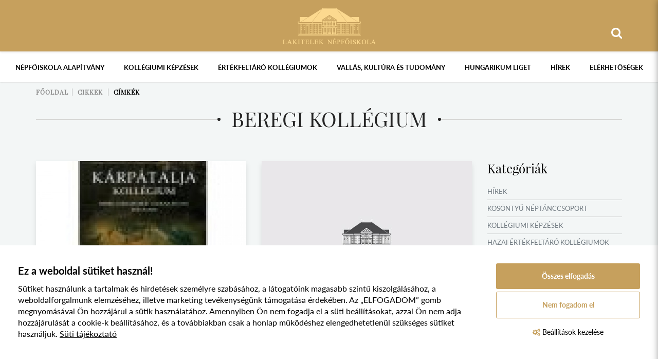

--- FILE ---
content_type: text/html; charset=UTF-8
request_url: https://nepfolakitelek.hu/index.php/cikkek/cimkek/beregi-kollegium
body_size: 68014
content:
<!doctype html>
<html lang="hu">
<head itemscope itemtype="http://schema.org/WebSite">
    <meta charset="utf-8">

    <title>Beregi Kollégium</title>

    <meta name="description" content="A négyhektáros területen fekvő intézményt az ország egyik szellemi fővárosának is nevezik.">
    <meta name="keywords" content="">
    <meta name="viewport" content="width=device-width, initial-scale=1">

    <link rel="shortcut icon" type="image/x-icon" href="/favicon.ico">
    <link rel="apple-touch-icon" type="image/png" href="/images/apple/logo.57.jpg"><!-- iPhone -->
    <link rel="apple-touch-icon" type="image/png" sizes="72x72" href="/images/apple/logo.72.jpg"><!-- iPad -->
    <link rel="apple-touch-icon" type="image/png" sizes="114x114" href="/images/apple/logo.114.jpg"><!-- iPhone4 -->

    <meta property="og:type" content="website">
    <meta property="og:description" content="A négyhektáros területen fekvő intézményt az ország egyik szellemi fővárosának is nevezik.">
    <meta property="og:locale" content="hu">
    <meta property="og:site_name" content="Beregi Kollégium">
    <meta property="og:title" content="Beregi Kollégium">
    <meta property="og:image" content="/images/apple/logo.114.jpg">

    <meta name="msapplication-square70x70logo" content="/images/tiles/icon-70.png" />
    <meta name="msapplication-square150x150logo" content="/images/tiles/icon-150.png" />
    <meta name="msapplication-wide310x150logo" content="/images/tiles/icon-310.png" />
    <meta name="msapplication-square310x310logo" content="/images/tiles/icon-310x.png" />

    <meta name="DC.language" content="hu">
    <meta name="DC.source" content="https://nepfolakitelek.hu/index.php">
    <meta name="DC.title" content="Beregi Kollégium">
    <meta name="DC.keywords" content="">
    <meta name="DC.subject" content="Beregi Kollégium">
    <meta name="DC.description" content="A négyhektáros területen fekvő intézményt az ország egyik szellemi fővárosának is nevezik.">
    <meta name="DC.format" content="text/html">
    <meta name="DC.type" content="Text">

    <meta name="csrf-token" content="KW0LB1OsqWSMtY3hz1WkqBuPxRHChPASo8KDaPZD" />

    <link rel="stylesheet" href="https://nepfolakitelek.hu/assets/stylesheets/app.css?1.4">

    <script>
        var lang = 'hu';
        var default_lang = 'hu';
        var settings = {
            map: '',
            ga: '',
            ga4: 'G-5L2PNMF2F7',
            gtm: 'GTM-WB6WKWB',
            fb: '917420872871549',
        };

        var messages = {
            "ajax": {
                "error": "Kérjük, próbálja meg később"
            }
        };

        function defaultJs() {
            
        }
        function functionJs() {
            
        }
        function statJs() {
            
        }
        function performanceJs() {
            
        }
        function marketingJs() {
            
        }
    </script>
    <script src="https://nepfolakitelek.hu/assets/scripts/app.js?1.4"></script>

    <script type="application/ld+json">
        {
          "@context": "http://schema.org",
          "@type": "Organization",
          "url": "https://nepfolakitelek.hu/index.php",
          "logo": "https://nepfolakitelek.hu/index.php/images/logo.png"
        }
    </script>
</head>
<body>
    <header>
    <div class="container relative text-md-center">
        <a href="https://nepfolakitelek.hu/index.php" title="Lakitelek Népfőiskola">
            <img class="logo" src="/images/logo.png" alt="Lakitelek Népfőiskola">
        </a>
        <div class="right-topbar text-right">
            <form class="ajax-search" method="post" action="https://nepfolakitelek.hu/index.php/kereses" autocomplete="off">
                <input type="hidden" name="_token" value="KW0LB1OsqWSMtY3hz1WkqBuPxRHChPASo8KDaPZD">
                <div class="input-group">
                    <span class="input-group-addon headerSearch" data-toggle="tooltip" data-placement="bottom" title="Keresés&nbsp;indítása"><button type="submit"><i class="fa fa-search"></i></button></span>
                    <input type="text" class="form-control searchInput" name="search" id="main_search" placeholder="Keresés" data-error="Kérjük, próbálja meg később">
                </div>
                <div class="resultSearch">
                    <div class="loader">
                        <div class="loading"></div>
                    </div>
                    <ul class="hidden">
                    </ul>
                </div>
            </form>
                    </div>
    </div>
</header>
<div class="menu text-center">
    <div class="container-fluid relative">
        <div class="clearfix hambibox">
            <button type="button" class="navbar-toggle collapsed" data-toggle="collapse" data-target="#menu" aria-expanded="false">
                <span class="text">Menü</span>
                <span class="icon-bar"></span>
                <span class="icon-bar"></span>
                <span class="icon-bar"></span>
            </button>
        </div>
        <nav>
            <ul class="collapse navbar-collapse level-0" id="menu">
                        <li class="dropdown normal">
                <div class="mobil-dropdown"><i class="fa fa-angle-down"></i></div>
                <span>Népfőiskola Alapítvány</span>

                                    <div class="dropdown-menu normal">
                        <div class="inside elements-2">
    <ul class="level-1">
                                    <li>
                    <a href="https://nepfolakitelek.hu/index.php/tortenetunk" >Történetünk</a>
                </li>

                                                                                <li class="dropdown normal">
                    <div class="mobil-dropdown"><i class="fa fa-angle-down"></i></div>
                    <a href="/karpat-medencei-nepfoiskolai-halozat" >Népfőiskola Hálózat</a>

                                            <div class="dropdown-menu normal level-2">
                            <ul class="level-2-inside">
            <li class="">
              <a href="https://nepfolakitelek.hu/index.php/cikkek/nepfoiskola-halozat-esemenyei" >Népfőiskola Hálózat Hírek</a>
        </li>
    </ul>
                        </div>
                                    </li>
                                                <li>
                    <a href="/esemenyek" >Események, táborok</a>
                </li>

                                                                                <li>
                    <a href="https://nepfolakitelek.hu/index.php/kepgaleria-a-nepfoiskolai-programokrol" >Képgaléria</a>
                </li>

                                                                                <li>
                    <a href="/1" >1%</a>
                </li>

                                                                                <li>
                    <a href="https://nepfolakitelek.hu/index.php/beszamolok-merlegek" >Beszámolók, mérlegek</a>
                </li>

                                                        </ul>
</div>
                    </div>
                            </li>
                                <li class="dropdown mega">
                <div class="mobil-dropdown"><i class="fa fa-angle-down"></i></div>
                <a href="#" >Kollégiumi képzések</a>

                                    <div class="dropdown-menu mega">
                        <div class="container">
                            <div class="inside elements-4">
    <ul class="level-1">
                                    <li>
                    <a href="https://nepfolakitelek.hu/index.php/nemeth-laszlo-gimnazium" >Németh László Gimnázium</a>
                </li>

                                                                                <li>
                    <a href="https://nepfolakitelek.hu/index.php/cikkek/cimkek/tessedik-samuel-kollegium" >Tessedik Sámuel Kollégium</a>
                </li>

                                                                                <li>
                    <a href="https://nepfolakitelek.hu/index.php/cikkek/cimkek/sara-sandor-kollegium" >Sára Sándor Kollégium</a>
                </li>

                                                                                <li>
                    <a href="https://nepfolakitelek.hu/index.php/cikkek/cimkek/afrika-kollegium" >Afrika Kollégium</a>
                </li>

                                                                                <li>
                    <a href="https://nepfolakitelek.hu/index.php/cikkek/cimkek/keleti-nyitas-kollegium" >Keleti Nyitás Kollégium</a>
                </li>

                                                    </ul><ul class="level-1">
                                                                <li>
                    <a href="https://nepfolakitelek.hu/index.php/cikkek/cimkek/ibero-america-kollegium" >Ibero-America Kollégium</a>
                </li>

                                                                                <li>
                    <a href="https://nepfolakitelek.hu/index.php/cikkek/cimkek/kerkai-jeno-kollegium" >Kerkai Jenő Kollégium</a>
                </li>

                                                                                <li>
                    <a href="https://nepfolakitelek.hu/index.php/cikkek/cimkek/szent-gyorgyi-albert-kollegium" >Szent-Györgyi Albert Kollégium</a>
                </li>

                                                                                <li>
                    <a href="https://nepfolakitelek.hu/index.php/cikkek/cimkek/varga-domokos-kollegium" >Varga Domokos Kollégium</a>
                </li>

                                                                                <li>
                    <a href="https://nepfolakitelek.hu/index.php/cikkek/cimkek/steindl-imre-parlementi-kollegium" >Steindl Imre Parlementi Kollégium</a>
                </li>

                                                    </ul><ul class="level-1">
                                                                <li>
                    <a href="https://nepfolakitelek.hu/index.php/cikkek/cimkek/kossuth-kollegium" >Kossuth Kollégium</a>
                </li>

                                                                                <li>
                    <a href="https://nepfolakitelek.hu/index.php/cikkek/cimkek/apor-vilmos-kollegium" >Apor Vilmos Kollégium</a>
                </li>

                                                                                <li>
                    <a href="https://nepfolakitelek.hu/index.php/cikkek/cimkek/balazs-ferenc-kollegium" >Balázs Ferenc Kollégium</a>
                </li>

                                                                                <li>
                    <a href="https://nepfolakitelek.hu/index.php/cikkek/cimkek/wesselenyi-miklos-kollegium" >Wesselényi Miklós Kollégium</a>
                </li>

                                                                                <li>
                    <a href="https://nepfolakitelek.hu/index.php/cikkek/cimkek/gyarmati-dezso-kollegium" >Gyarmati Dezső Kollégium</a>
                </li>

                                                    </ul><ul class="level-1">
                                                                <li>
                    <a href="https://nepfolakitelek.hu/index.php/cikkek/cimkek/neumann-janos-kollegium" >Neumann János Kollégium</a>
                </li>

                                                                                <li>
                    <a href="https://nepfolakitelek.hu/index.php/cikkek/cimkek/laszlo-gyula-kollegium" >László Gyula Kollégium</a>
                </li>

                                                                                <li>
                    <a href="https://nepfolakitelek.hu/index.php/cikkek/cimkek/kina-kollegium" >Kína Kollégium</a>
                </li>

                                                                                <li>
                    <a href="https://nepfolakitelek.hu/index.php/cikkek/cimkek/mandoky-kongur-kollegium" >Mándoky Kongur Kollégium</a>
                </li>

                                                                                <li>
                    <a href="https://nepfolakitelek.hu/index.php/cikkek/cimkek/innovacio-kollegium" >Innováció Kollégium</a>
                </li>

                                                    </ul><ul class="level-1">
                                                                <li>
                    <a href="https://nepfolakitelek.hu/index.php/cikkek/cimkek/robotika-kollegium" >Robotika Kollégium</a>
                </li>

                                                                                <li>
                    <a href="https://nepfolakitelek.hu/index.php/cikkek/cimkek/kincsem-kollegium" >Kincsem Kollégium</a>
                </li>

                                                                                <li>
                    <a href="https://nepfolakitelek.hu/index.php/cikkek/cimkek/sinkovits-imre-kollegium" >Sinkovits Imre Kollégium</a>
                </li>

                                                                                <li>
                    <a href="https://nepfolakitelek.hu/index.php/cikkek/cimkek/barczi-gusztav-kollegium" >Bárczi Gusztáv Kollégium</a>
                </li>

                                                                                <li>
                    <a href="https://nepfolakitelek.hu/index.php/cikkek/cimkek/rodosto-kollegium" >Rodostó Kollégium</a>
                </li>

                                                    </ul><ul class="level-1">
                                                                <li>
                    <a href="https://nepfolakitelek.hu/index.php/cikkek/cimkek/szent-imre-kollegium" >Szent Imre Kollégium</a>
                </li>

                                                                                <li>
                    <a href="https://nepfolakitelek.hu/index.php/cikkek/cimkek/boldog-ceferino-kollegium" >Boldog Ceferino Kollégium</a>
                </li>

                                                                                <li>
                    <a href="https://nepfolakitelek.hu/index.php/cikkek/cimkek/vambery-kollegium" >Vámbéry Kollégium</a>
                </li>

                                                                                <li>
                    <a href="https://nepfolakitelek.hu/index.php/cikkek/cimkek/hungarikum-kollegium" >Hungarikum Kollégium</a>
                </li>

                                                        </ul>
</div>
                        </div>
                    </div>
                            </li>
                                <li class="dropdown mega">
                <div class="mobil-dropdown"><i class="fa fa-angle-down"></i></div>
                <span>Értékfeltáró kollégiumok</span>

                                    <div class="dropdown-menu mega">
                        <div class="container">
                            <div class="inside elements-4">
    <ul class="level-1">
                                    <li>
                    <a href="https://nepfolakitelek.hu/index.php/cikkek/cimkek/vasvar-kollegium" >Vasvár Kollégium</a>
                </li>

                                                                                <li>
                    <a href="https://nepfolakitelek.hu/index.php/cikkek/cimkek/also-bodrogkoz-kollegium" >Alsó-Bodrogköz Kollégium</a>
                </li>

                                                                                <li>
                    <a href="https://nepfolakitelek.hu/index.php/cikkek/cimkek/felso-bodrogkoz-kollegium" >Felső-Bodrogköz Kollégium</a>
                </li>

                                                                                <li>
                    <a href="https://nepfolakitelek.hu/index.php/cikkek/cimkek/kisvarda-kollegium" >Kisvárda Kollégium</a>
                </li>

                                                                                <li>
                    <a href="https://nepfolakitelek.hu/index.php/cikkek/cimkek/kunsag-i-kollegium" >Kunság I. Kollégium</a>
                </li>

                                                    </ul><ul class="level-1">
                                                                <li>
                    <a href="https://nepfolakitelek.hu/index.php/cikkek/cimkek/gyergyo-kollegium" >Gyergyó Kollégium</a>
                </li>

                                                                                <li>
                    <a href="https://nepfolakitelek.hu/index.php/cikkek/cimkek/torocko-aranyosszek-kollegium" >Torockó-Aranyosszék Kollégium</a>
                </li>

                                                                                <li>
                    <a href="https://nepfolakitelek.hu/index.php/cikkek/cimkek/komarom-kollegium" >Komárom Kollégium</a>
                </li>

                                                                                <li>
                    <a href="https://nepfolakitelek.hu/index.php/cikkek/cimkek/gyimes-kollegium" >Gyimes Kollégium</a>
                </li>

                                                                                <li>
                    <a href="https://nepfolakitelek.hu/index.php/cikkek/cimkek/garam-menti-kollegium" >Garam menti Kollégium</a>
                </li>

                                                    </ul><ul class="level-1">
                                                                <li>
                    <a href="https://nepfolakitelek.hu/index.php/cikkek/cimkek/orvidek-kollegium" >Őrvidék Kollégium</a>
                </li>

                                                                                <li>
                    <a href="https://nepfolakitelek.hu/index.php/cikkek/cimkek/moldvai-csango-kollegium" >Moldvai Csángó Kollégium</a>
                </li>

                                                                                <li>
                    <a href="https://nepfolakitelek.hu/index.php/cikkek/cimkek/hegykoz-kollegium" >Hegyköz Kollégium</a>
                </li>

                                                                                <li>
                    <a href="https://nepfolakitelek.hu/index.php/cikkek/cimkek/zenta-kollegium" >Zenta Kollégium</a>
                </li>

                                                                                <li>
                    <a href="https://nepfolakitelek.hu/index.php/cikkek/cimkek/nyugat-bacska-kollegium" >Nyugat-Bácska Kollégium</a>
                </li>

                                                    </ul><ul class="level-1">
                                                                <li>
                    <a href="https://nepfolakitelek.hu/index.php/cikkek/cimkek/muravidek-kollegium" >Muravidék Kollégium</a>
                </li>

                                                                                <li>
                    <a href="https://nepfolakitelek.hu/index.php/cikkek/cimkek/beregi-kollegium" >Beregi Kollégium</a>
                </li>

                                                                                <li>
                    <a href="https://nepfolakitelek.hu/index.php/cikkek/cimkek/ungi-kollegium" >Ungi Kollégium</a>
                </li>

                                                                                <li>
                    <a href="https://nepfolakitelek.hu/index.php/cikkek/cimkek/ugocsai-kollegium" >Ugocsai Kollégium</a>
                </li>

                                                                                <li>
                    <a href="https://nepfolakitelek.hu/index.php/cikkek/cimkek/maramarosi-kollegium" >Máramarosi Kollégium</a>
                </li>

                                                    </ul><ul class="level-1">
                                                                <li>
                    <a href="https://nepfolakitelek.hu/index.php/cikkek/cimkek/szeremseg-kollegium" >Szerémség Kollégium</a>
                </li>

                                                                                <li>
                    <a href="https://nepfolakitelek.hu/index.php/cikkek/cimkek/haromszek-orbaiszek-kollegium" >Háromszék-Orbaiszék Kollégium</a>
                </li>

                                                                                <li>
                    <a href="https://nepfolakitelek.hu/index.php/cikkek/cimkek/zoboralja-kollegium" >Zoboralja Kollégium</a>
                </li>

                                                                                <li>
                    <a href="https://nepfolakitelek.hu/index.php/cikkek/cimkek/dravaszog-es-szlavonia-kollegium" >Drávaszög és Szlavónia Kollégium</a>
                </li>

                                                                                <li>
                    <a href="https://nepfolakitelek.hu/index.php/cikkek/cimkek/ipolysag-kollegium" >Ipolyság Kollégium</a>
                </li>

                                                    </ul><ul class="level-1">
                                                                <li>
                    <a href="https://nepfolakitelek.hu/index.php/cikkek/cimkek/pely-kollegium" >Pély Kollégium</a>
                </li>

                                                                                <li>
                    <a href="https://nepfolakitelek.hu/index.php/cikkek/cimkek/nyirsegi-bokortanyak-kollegium" >Nyírségi Bokortanyák Kollégium</a>
                </li>

                                                                                <li>
                    <a href="https://nepfolakitelek.hu/index.php/cikkek/cimkek/nagykunsag-kollegium" >Nagykunság Kollégium</a>
                </li>

                                                                                <li>
                    <a href="https://nepfolakitelek.hu/index.php/cikkek/cimkek/moson-kollegium" >Moson Kollégium</a>
                </li>

                                                        </ul>
</div>
                        </div>
                    </div>
                            </li>
                                <li class="dropdown normal">
                <div class="mobil-dropdown"><i class="fa fa-angle-down"></i></div>
                <span>Vallás, kultúra és tudomány</span>

                                    <div class="dropdown-menu normal">
                        <div class="inside elements-2">
    <ul class="level-1">
                                    <li>
                    <a href="https://nepfolakitelek.hu/index.php/emigracios-gyujtemeny-es-konyvtar" >Emigrációs gyűjtemény és könyvtár</a>
                </li>

                                                                                <li>
                    <a href="https://nepfolakitelek.hu/index.php/allando-kiallitasok" >Állandó kiállítások</a>
                </li>

                                                                                <li>
                    <a href="https://nepfolakitelek.hu/index.php/cikkek/idoszaki-kiallitasok" >Időszaki kiállítások</a>
                </li>

                                                                                <li>
                    <a href="https://nepfolakitelek.hu/index.php/kosontyu-neptanccsoport" >Kösöntyű Néptánccsoport</a>
                </li>

                                                                                <li>
                    <a href="https://nepfolakitelek.hu/index.php/nemzeti-muvelodesi-intezet" >Nemzeti Művelődési Intézet</a>
                </li>

                                                                                <li>
                    <a href="https://nepfolakitelek.hu/index.php/rendszervaltas-tortenetet-kutato-intezet-es-archivum" >Retörki</a>
                </li>

                                                                                <li>
                    <a href="https://nepfolakitelek.hu/index.php/antologia-kiado" >Könyvkiadás</a>
                </li>

                                                        </ul>
</div>
                    </div>
                            </li>
                                <li class="dropdown normal">
                <div class="mobil-dropdown"><i class="fa fa-angle-down"></i></div>
                <a href="#" >Hungarikum Liget</a>

                                    <div class="dropdown-menu normal">
                        <div class="inside elements-2">
    <ul class="level-1">
                                    <li>
                    <a href="https://nepfolakitelek.hu/index.php/nezzen-korul-nalunk" >Nézzen körül nálunk</a>
                </li>

                                                        </ul>
</div>
                    </div>
                            </li>
                                <li>
                <a href="/cikkek" >Hírek</a>
            </li>
                                <li>
                <a href="https://nepfolakitelek.hu/index.php/elerhetoseg" >Elérhetőségek</a>
            </li>
            </ul>
        </nav>
    </div>
</div>

        <section class="default">
        <div class="container">
            <div class="breadcrumbs no-border">
        <ul>
            <li><a href="https://nepfolakitelek.hu/index.php">Főoldal</a></li>
                            <li>
                                            <a href="https://nepfolakitelek.hu/index.php/cikkek">Cikkek</a>
                                    </li>
                            <li>
                                            <a href="https://nepfolakitelek.hu/index.php/cikkek/cimkek/beregi-kollegium">Címkék</a>
                                    </li>
                    </ul>
    </div>
            <div class="head-line big border text-center">
                <h1><span>Beregi Kollégium</span></h1>
            </div>
                                    <div class="row">
                <div class="col-sm-9">
                    <div class="row inline-row">
                                                                                    <div class="col-md-6 inline-col feed-item-box">
                                    <div class="feed-item ">
    <div class="img">
        <a href="https://nepfolakitelek.hu/index.php/cikkek/kulhoni-ertekfeltaro-kollegiumok/karpatalja-ertekfeltaro-kollegium-bereg-maramaros-ugocsa-es-ung">
                            <img class="img-responsive" src="/uploads/feed_items/small-2020-03-24-01.jpg" alt="Kárpátalja Értékfeltáró Kollégium: Bereg, Máramaros, Ugocsa és Ung">
                    </a>
    </div>
    <div class="info">
        <ul class="labels">
                            <li><a href="https://nepfolakitelek.hu/index.php/cikkek/cimkek/beregi-kollegium">beregi kollégium</a></li>
                            <li><a href="https://nepfolakitelek.hu/index.php/cikkek/cimkek/ungi-kollegium">ungi kollégium</a></li>
                            <li><a href="https://nepfolakitelek.hu/index.php/cikkek/cimkek/ugocsai-kollegium">ugocsai kollégium</a></li>
                            <li><a href="https://nepfolakitelek.hu/index.php/cikkek/cimkek/maramarosi-kollegium">máramarosi kollégium</a></li>
                    </ul>
        <div class="title"><a href="https://nepfolakitelek.hu/index.php/cikkek/kulhoni-ertekfeltaro-kollegiumok/karpatalja-ertekfeltaro-kollegium-bereg-maramaros-ugocsa-es-ung">Kárpátalja Értékfeltáró Kollégium: Bereg, Máramaros, Ugocsa és Ung</a></div>
        <div class="desc">Részletek
		
        
		Készült: 2020. március 24. kedd, 07:10		
 	
Kárpátalja. Ez a viharos évtizedeket maga mögött tudó, mesterségesen létrehozott terület történelme, domborzata, vízrajza, nemzetiségi összetétele, lakosságának aránya és változása kapcsán változatos témákban kerülhet az érdeklődés és a különböző jellegű kutatások központjává.</div>
        <div class="public-at">2020.március.24. Kedd</div>
        <a href="https://nepfolakitelek.hu/index.php/cikkek/kulhoni-ertekfeltaro-kollegiumok/karpatalja-ertekfeltaro-kollegium-bereg-maramaros-ugocsa-es-ung" class="btn btn-more">Bővebben</a>
    </div>
</div>                                </div>
                                                                                                                <div class="col-md-6 inline-col feed-item-box">
                                    <div class="feed-item ">
    <div class="img">
        <a href="https://nepfolakitelek.hu/index.php/cikkek/kulhoni-ertekfeltaro-kollegiumok/nagyszabasu-ertekfelmeres-indul-karpataljan">
                            <img class="img-responsive" src="/images/no-feed-item.jpg" alt="Nagyszabású értékfelmérés indul Kárpátalján">
                    </a>
    </div>
    <div class="info">
        <ul class="labels">
                            <li><a href="https://nepfolakitelek.hu/index.php/cikkek/cimkek/beregi-kollegium">beregi kollégium</a></li>
                            <li><a href="https://nepfolakitelek.hu/index.php/cikkek/cimkek/ungi-kollegium">ungi kollégium</a></li>
                            <li><a href="https://nepfolakitelek.hu/index.php/cikkek/cimkek/ugocsai-kollegium">ugocsai kollégium</a></li>
                            <li><a href="https://nepfolakitelek.hu/index.php/cikkek/cimkek/maramarosi-kollegium">máramarosi kollégium</a></li>
                    </ul>
        <div class="title"><a href="https://nepfolakitelek.hu/index.php/cikkek/kulhoni-ertekfeltaro-kollegiumok/nagyszabasu-ertekfelmeres-indul-karpataljan">Nagyszabású értékfelmérés indul Kárpátalján</a></div>
        <div class="desc">Többedmagával Kárpátaljára látogatott Lezsák Sándor, a magyar Országgyűlés alelnöke, a Lakiteleki Népfőiskola egyik megalapítója. Munkatársunk hétfő reggel Tiszasalamonban és a nap végén Guton beszélgetett a magyar Országgyűlés alelnökével, aminek során a Kárpátaljára tervezett, nagyszabású értékfelmérő programról és a Kárpátaljai Népfőiskolai Egyesület munkájáról kérdezte Lezsák Sándort.</div>
        <div class="public-at">2014.szeptember.04. Csütörtök</div>
        <a href="https://nepfolakitelek.hu/index.php/cikkek/kulhoni-ertekfeltaro-kollegiumok/nagyszabasu-ertekfelmeres-indul-karpataljan" class="btn btn-more">Bővebben</a>
    </div>
</div>                                </div>
                                                                                                                <div class="col-md-6 inline-col feed-item-box">
                                    <div class="feed-item ">
    <div class="img">
        <a href="https://nepfolakitelek.hu/index.php/cikkek/kulhoni-ertekfeltaro-kollegiumok/karpataljan-is-felmerik-a-magyar-ertekeket">
                            <img class="img-responsive" src="/images/no-feed-item.jpg" alt="Kárpátalján is felmérik a magyar értékeket">
                    </a>
    </div>
    <div class="info">
        <ul class="labels">
                            <li><a href="https://nepfolakitelek.hu/index.php/cikkek/cimkek/beregi-kollegium">beregi kollégium</a></li>
                            <li><a href="https://nepfolakitelek.hu/index.php/cikkek/cimkek/ungi-kollegium">ungi kollégium</a></li>
                            <li><a href="https://nepfolakitelek.hu/index.php/cikkek/cimkek/ugocsai-kollegium">ugocsai kollégium</a></li>
                            <li><a href="https://nepfolakitelek.hu/index.php/cikkek/cimkek/maramarosi-kollegium">máramarosi kollégium</a></li>
                    </ul>
        <div class="title"><a href="https://nepfolakitelek.hu/index.php/cikkek/kulhoni-ertekfeltaro-kollegiumok/karpataljan-is-felmerik-a-magyar-ertekeket">Kárpátalján is felmérik a magyar értékeket</a></div>
        <div class="desc">Kárpátalján négy népfőiskolai kollégium megalapítását készítettük elő,  amelyeknek az lesz az első feladatuk, hogy a helyi értékeket felmérjék –  mondta Lezsák Sándor, az Országgyűlés alelnöke szerdán az MTI-nek adott  interjújában.</div>
        <div class="public-at">2014.szeptember.03. Szerda</div>
        <a href="https://nepfolakitelek.hu/index.php/cikkek/kulhoni-ertekfeltaro-kollegiumok/karpataljan-is-felmerik-a-magyar-ertekeket" class="btn btn-more">Bővebben</a>
    </div>
</div>                                </div>
                                                                        </div>
                </div>
                <div class="col-sm-3 right-box">
                                            <h3>Kategóriák</h3>
                        <ul class="categories-box">
                                                            <li><a href="https://nepfolakitelek.hu/index.php/cikkek/hirek">Hírek</a></li>
                                                            <li><a href="https://nepfolakitelek.hu/index.php/cikkek/kosontyu-neptanccsoport">Kösöntyű Néptánccsoport</a></li>
                                                            <li><a href="https://nepfolakitelek.hu/index.php/cikkek/kollegiumi-kepzesek">Kollégiumi képzések</a></li>
                                                            <li><a href="https://nepfolakitelek.hu/index.php/cikkek/hazai-ertekfeltaro-kollegiumok">Hazai értékfeltáró kollégiumok</a></li>
                                                            <li><a href="https://nepfolakitelek.hu/index.php/cikkek/kulhoni-ertekfeltaro-kollegiumok">Külhoni értékfeltáró kollégiumok</a></li>
                                                            <li><a href="https://nepfolakitelek.hu/index.php/cikkek/mufordito-es-orszagismereti-taborok">Műfordító és országismereti táborok</a></li>
                                                            <li><a href="https://nepfolakitelek.hu/index.php/cikkek/versenyek-vetelkedok">Versenyek, vetélkedők</a></li>
                                                            <li><a href="https://nepfolakitelek.hu/index.php/cikkek/idoszaki-kiallitasok">Időszaki kiállítások</a></li>
                                                            <li><a href="https://nepfolakitelek.hu/index.php/cikkek/nyari-taborok">Nyári táborok</a></li>
                                                            <li><a href="https://nepfolakitelek.hu/index.php/cikkek/oktatas-kultura">Oktatás, kultúra</a></li>
                                                    </ul>
                                                                <h3>Archivált kategóriák</h3>
                        <ul class="categories-box">
                                                            <li><a href="https://nepfolakitelek.hu/index.php/archvialt-cikkek/hirek">Hírek</a></li>
                                                            <li><a href="https://nepfolakitelek.hu/index.php/archvialt-cikkek/idoszaki-kiallitasok">Időszaki kiállítások</a></li>
                                                            <li><a href="https://nepfolakitelek.hu/index.php/archvialt-cikkek/hazai-ertekfeltaro-kollegiumok">Hazai értékfeltáró kollégiumok</a></li>
                                                            <li><a href="https://nepfolakitelek.hu/index.php/archvialt-cikkek/kollegiumi-kepzesek">Kollégiumi képzések</a></li>
                                                            <li><a href="https://nepfolakitelek.hu/index.php/archvialt-cikkek/mufordito-es-orszagismereti-taborok">Műfordító és országismereti táborok</a></li>
                                                            <li><a href="https://nepfolakitelek.hu/index.php/archvialt-cikkek/nyari-taborok">Nyári táborok</a></li>
                                                    </ul>
                                                                <h3>Címkék</h3>
                        <ul class="label-box">
                                                                                                <li><a href="https://nepfolakitelek.hu/index.php/cikkek/cimkek/vasvar-kollegium">Vasvár Kollégium</a></li>
                                                                                                                                <li><a href="https://nepfolakitelek.hu/index.php/cikkek/cimkek/kisvarda-kollegium">Kisvárda Kollégium</a></li>
                                                                                                                                <li><a href="https://nepfolakitelek.hu/index.php/cikkek/cimkek/kunsag-i-kollegium">Kunság I. Kollégium</a></li>
                                                                                                                                <li><a href="https://nepfolakitelek.hu/index.php/cikkek/cimkek/gyergyo-kollegium">Gyergyó Kollégium</a></li>
                                                                                                                                <li><a href="https://nepfolakitelek.hu/index.php/cikkek/cimkek/torocko-aranyosszek-kollegium">Torockó-Aranyosszék Kollégium</a></li>
                                                                                                                                <li><a href="https://nepfolakitelek.hu/index.php/cikkek/cimkek/komarom-kollegium">Komárom Kollégium</a></li>
                                                                                                                                <li><a href="https://nepfolakitelek.hu/index.php/cikkek/cimkek/gyimes-kollegium">Gyimes Kollégium</a></li>
                                                                                                                                <li><a href="https://nepfolakitelek.hu/index.php/cikkek/cimkek/garam-menti-kollegium">Garam menti Kollégium</a></li>
                                                                                                                                <li><a href="https://nepfolakitelek.hu/index.php/cikkek/cimkek/orvidek-kollegium">Őrvidék Kollégium</a></li>
                                                                                                                                <li><a href="https://nepfolakitelek.hu/index.php/cikkek/cimkek/moldvai-csango-kollegium">Moldvai Csángó Kollégium</a></li>
                                                                                                                                <li><a href="https://nepfolakitelek.hu/index.php/cikkek/cimkek/hegykoz-kollegium">Hegyköz Kollégium</a></li>
                                                                                                                                <li><a href="https://nepfolakitelek.hu/index.php/cikkek/cimkek/zenta-kollegium">Zenta Kollégium</a></li>
                                                                                                                                <li><a href="https://nepfolakitelek.hu/index.php/cikkek/cimkek/nyugat-bacska-kollegium">Nyugat-Bácska Kollégium</a></li>
                                                                                                                                <li><a href="https://nepfolakitelek.hu/index.php/cikkek/cimkek/muravidek-kollegium">Muravidék Kollégium</a></li>
                                                                                                                                <li><a href="https://nepfolakitelek.hu/index.php/cikkek/cimkek/beregi-kollegium">Beregi Kollégium</a></li>
                                                                                                                                <li><a href="https://nepfolakitelek.hu/index.php/cikkek/cimkek/ungi-kollegium">Ungi Kollégium</a></li>
                                                                                                                                <li><a href="https://nepfolakitelek.hu/index.php/cikkek/cimkek/ugocsai-kollegium">Ugocsai Kollégium</a></li>
                                                                                                                                <li><a href="https://nepfolakitelek.hu/index.php/cikkek/cimkek/maramarosi-kollegium">Máramarosi Kollégium</a></li>
                                                                                                                                <li><a href="https://nepfolakitelek.hu/index.php/cikkek/cimkek/dravaszog-es-szlavonia-kollegium">Drávaszög és Szlavónia Kollégium</a></li>
                                                                                                                                <li><a href="https://nepfolakitelek.hu/index.php/cikkek/cimkek/tessedik-samuel-kollegium">Tessedik Sámuel Kollégium</a></li>
                                                                                                                                <li><a href="https://nepfolakitelek.hu/index.php/cikkek/cimkek/afrika-kollegium">Afrika Kollégium</a></li>
                                                                                                                                <li><a href="https://nepfolakitelek.hu/index.php/cikkek/cimkek/keleti-nyitas-kollegium">Keleti Nyitás Kollégium</a></li>
                                                                                                                                <li><a href="https://nepfolakitelek.hu/index.php/cikkek/cimkek/ibero-america-kollegium">Ibero-America Kollégium</a></li>
                                                                                                                                <li><a href="https://nepfolakitelek.hu/index.php/cikkek/cimkek/kerkai-jeno-kollegium">Kerkai Jenő Kollégium</a></li>
                                                                                                                                <li><a href="https://nepfolakitelek.hu/index.php/cikkek/cimkek/szent-gyorgyi-albert-kollegium">Szent-Györgyi Albert Kollégium</a></li>
                                                                                                                                <li><a href="https://nepfolakitelek.hu/index.php/cikkek/cimkek/varga-domokos-kollegium">Varga Domokos Kollégium</a></li>
                                                                                                                                <li><a href="https://nepfolakitelek.hu/index.php/cikkek/cimkek/steindl-imre-parlementi-kollegium">Steindl Imre Parlementi Kollégium</a></li>
                                                                                                                                <li><a href="https://nepfolakitelek.hu/index.php/cikkek/cimkek/kossuth-kollegium">Kossuth Kollégium</a></li>
                                                                                                                                <li><a href="https://nepfolakitelek.hu/index.php/cikkek/cimkek/apor-vilmos-kollegium">Apor Vilmos Kollégium</a></li>
                                                                                                                                <li><a href="https://nepfolakitelek.hu/index.php/cikkek/cimkek/balazs-ferenc-kollegium">Balázs Ferenc Kollégium</a></li>
                                                                                                                                <li><a href="https://nepfolakitelek.hu/index.php/cikkek/cimkek/wesselenyi-miklos-kollegium">Wesselényi Miklós Kollégium</a></li>
                                                                                                                                <li><a href="https://nepfolakitelek.hu/index.php/cikkek/cimkek/mandoky-kongur-kollegium">Mándoky Kongur Kollégium</a></li>
                                                                                                                                <li><a href="https://nepfolakitelek.hu/index.php/cikkek/cimkek/also-bodrogkoz-kollegium">Alsó-Bodrogköz Kollégium</a></li>
                                                                                                                                <li><a href="https://nepfolakitelek.hu/index.php/cikkek/cimkek/zoboralja-kollegium">Zoboralja Kollégium</a></li>
                                                                                                                                <li><a href="https://nepfolakitelek.hu/index.php/cikkek/cimkek/haromszek-orbaiszek-kollegium">Háromszék-Orbaiszék Kollégium</a></li>
                                                                                                                                <li><a href="https://nepfolakitelek.hu/index.php/cikkek/cimkek/szeremseg-kollegium">Szerémség Kollégium</a></li>
                                                                                                                                <li><a href="https://nepfolakitelek.hu/index.php/cikkek/cimkek/felso-bodrogkoz-kollegium">Felső-Bodrogköz Kollégium</a></li>
                                                                                                                                <li><a href="https://nepfolakitelek.hu/index.php/cikkek/cimkek/martos-kollegium">Martos Kollégium</a></li>
                                                                                                                                <li><a href="https://nepfolakitelek.hu/index.php/cikkek/cimkek/gabriella-gyogy-es-strandfurdo">Emigrációs Gyűjtemény és Könyvtár</a></li>
                                                                                                                                <li><a href="https://nepfolakitelek.hu/index.php/cikkek/cimkek/hungarikum-vetelkedo">Hungarikum vetélkedő</a></li>
                                                                                                                                <li><a href="https://nepfolakitelek.hu/index.php/cikkek/cimkek/lakiteleki-filmszemle">Lakiteleki filmszemle</a></li>
                                                                                                                                <li><a href="https://nepfolakitelek.hu/index.php/cikkek/cimkek/kosontyu">Kösöntyű néptánccsoport</a></li>
                                                                                                                                <li><a href="https://nepfolakitelek.hu/index.php/cikkek/cimkek/robotika-kollegium">Robotika Kollégium</a></li>
                                                                                                                                <li><a href="https://nepfolakitelek.hu/index.php/cikkek/cimkek/laszlo-gyula-kollegium">László Gyula Kollégium</a></li>
                                                                                                                                <li><a href="https://nepfolakitelek.hu/index.php/cikkek/cimkek/neumann-janos-kollegium">Neumann János Kollégium</a></li>
                                                                                                                                <li><a href="https://nepfolakitelek.hu/index.php/cikkek/cimkek/gyarmati-dezso-kollegium">Gyarmati Dezső kollégium</a></li>
                                                                                                                                <li><a href="https://nepfolakitelek.hu/index.php/cikkek/cimkek/innovacio-kollegium">Innováció kollégium</a></li>
                                                                                                                                <li><a href="https://nepfolakitelek.hu/index.php/cikkek/cimkek/kincsem-kollegium">Kincsem Kollégium</a></li>
                                                                                                                                <li><a href="https://nepfolakitelek.hu/index.php/cikkek/cimkek/sinkovits-imre-kollegium">Sinkovits Imre Kollégium</a></li>
                                                                                                                                <li><a href="https://nepfolakitelek.hu/index.php/cikkek/cimkek/kina-kollegium">Kína Kollégium</a></li>
                                                                                                                                <li><a href="https://nepfolakitelek.hu/index.php/cikkek/cimkek/retorki">Retörki</a></li>
                                                                                                                                <li><a href="https://nepfolakitelek.hu/index.php/cikkek/cimkek/szabadegyetem">Szabadegyetem</a></li>
                                                                                                                                <li><a href="https://nepfolakitelek.hu/index.php/cikkek/cimkek/nemet-laszlo-gimnazium">Németh László Gimnázium</a></li>
                                                                                                                                <li><a href="https://nepfolakitelek.hu/index.php/cikkek/cimkek/nemzeti-panteon">Nemzeti Panteon</a></li>
                                                                                                                                <li><a href="https://nepfolakitelek.hu/index.php/cikkek/cimkek/kereszteny-panteon">Keresztény Panteon</a></li>
                                                                                                                                <li><a href="https://nepfolakitelek.hu/index.php/cikkek/cimkek/versenyek">Versenyek és pályázatok</a></li>
                                                                                                                                <li><a href="https://nepfolakitelek.hu/index.php/cikkek/cimkek/sara-sandor-kollegium">Sára Sándor Kollégium</a></li>
                                                                                                                                <li><a href="https://nepfolakitelek.hu/index.php/cikkek/cimkek/ipolysag-kollegium">Ipolyság Kollégium</a></li>
                                                                                                                                <li><a href="https://nepfolakitelek.hu/index.php/cikkek/cimkek/pely-kollegium">Pély Kollégium</a></li>
                                                                                                                                <li><a href="https://nepfolakitelek.hu/index.php/cikkek/cimkek/nyirsegi-bokortanyak-kollegium">Nyírségi Bokortanyák Kollégium</a></li>
                                                                                                                                <li><a href="https://nepfolakitelek.hu/index.php/cikkek/cimkek/nagykunsag-kollegium">Nagykunság Kollégium</a></li>
                                                                                                                                <li><a href="https://nepfolakitelek.hu/index.php/cikkek/cimkek/moson-kollegium">Moson Kollégium</a></li>
                                                                                                                                <li><a href="https://nepfolakitelek.hu/index.php/cikkek/cimkek/barczi-gusztav-kollegium">Bárczi Gusztáv Kollégium</a></li>
                                                                                                                                <li><a href="https://nepfolakitelek.hu/index.php/cikkek/cimkek/rodosto-kollegium">Rodostó Kollégium</a></li>
                                                                                                                                <li><a href="https://nepfolakitelek.hu/index.php/cikkek/cimkek/szent-imre-kollegium">Szent Imre Kollégium</a></li>
                                                                                                                                <li><a href="https://nepfolakitelek.hu/index.php/cikkek/cimkek/boldog-ceferino-kollegium">Boldog Ceferino Kollégium</a></li>
                                                                                                                                <li><a href="https://nepfolakitelek.hu/index.php/cikkek/cimkek/vambery-kollegium">Vámbéry Kollégium</a></li>
                                                                                                                                <li><a href="https://nepfolakitelek.hu/index.php/cikkek/cimkek/hungarikum-kollegium">Hungarikum Kollégium</a></li>
                                                                                                                                <li><a href="https://nepfolakitelek.hu/index.php/cikkek/cimkek/nyiko-mente-kollegium">Nyikó Mente Kollégium</a></li>
                                                                                    </ul>
                                                                <h3>Évek</h3>
                        <ul class="dates">
                                                            <li data-year="2026"><a href="https://nepfolakitelek.hu/index.php/cikkek/evek/2026">2026</a></li>
                                                            <li data-year="2025"><a href="https://nepfolakitelek.hu/index.php/cikkek/evek/2025">2025</a></li>
                                                            <li data-year="2024"><a href="https://nepfolakitelek.hu/index.php/cikkek/evek/2024">2024</a></li>
                                                            <li data-year="2023"><a href="https://nepfolakitelek.hu/index.php/cikkek/evek/2023">2023</a></li>
                                                            <li data-year="2022"><a href="https://nepfolakitelek.hu/index.php/cikkek/evek/2022">2022</a></li>
                                                            <li data-year="2021"><a href="https://nepfolakitelek.hu/index.php/cikkek/evek/2021">2021</a></li>
                                                            <li data-year="2020"><a href="https://nepfolakitelek.hu/index.php/cikkek/evek/2020">2020</a></li>
                                                            <li data-year="2019"><a href="https://nepfolakitelek.hu/index.php/cikkek/evek/2019">2019</a></li>
                                                            <li data-year="2018"><a href="https://nepfolakitelek.hu/index.php/cikkek/evek/2018">2018</a></li>
                                                            <li data-year="2017"><a href="https://nepfolakitelek.hu/index.php/cikkek/evek/2017">2017</a></li>
                                                            <li data-year="2016"><a href="https://nepfolakitelek.hu/index.php/cikkek/evek/2016">2016</a></li>
                                                            <li data-year="2015"><a href="https://nepfolakitelek.hu/index.php/cikkek/evek/2015">2015</a></li>
                                                            <li data-year="2014"><a href="https://nepfolakitelek.hu/index.php/cikkek/evek/2014">2014</a></li>
                                                            <li data-year="2013"><a href="https://nepfolakitelek.hu/index.php/cikkek/evek/2013">2013</a></li>
                                                            <li data-year="2012"><a href="https://nepfolakitelek.hu/index.php/cikkek/evek/2012">2012</a></li>
                                                            <li data-year="2011"><a href="https://nepfolakitelek.hu/index.php/cikkek/evek/2011">2011</a></li>
                                                            <li data-year="2010"><a href="https://nepfolakitelek.hu/index.php/cikkek/evek/2010">2010</a></li>
                                                            <li data-year="2009"><a href="https://nepfolakitelek.hu/index.php/cikkek/evek/2009">2009</a></li>
                                                            <li data-year="2008"><a href="https://nepfolakitelek.hu/index.php/cikkek/evek/2008">2008</a></li>
                                                    </ul>
                                    </div>
            </div>
            
        </div>
    </section>

    <footer>
    <div class="container">
                <div class="text-center">
            <ul class="footermenu">
            <li>
                            <a href="https://nepfolakitelek.hu/index.php/cookie-suti-szabalyzat" >Süti szabályzat</a>
                    </li>
            <li>
                            <a href="https://nepfolakitelek.hu/index.php/adatvedelmi-nyilatkozat" >Adatvédelmi nyilatkozat</a>
                    </li>
            <li>
                            <a href="https://nepfolakitelek.hu/index.php/jogi-nyilatkozat" >Jogi nyilatkozat</a>
                    </li>
    </ul>
        </div>
    </div>
    <div class="container">
        <div class="copyright text-center">
            &copy; 2017 - 2026 Népfőiskola Alapítvány, Lakitelek. Minden jog fenntartva. <br> <span class="powered">Designed & Powered by <a href="https://positiveadamsky.hu/" target="_blank">Positive Adamsky</a></span>

            <div id="deleteCookie" class="hidden">
                <a href="https://nepfolakitelek.hu/index.php/cookie/delete">Sütik törlése</a>
            </div>
        </div>
    </div>
    <div class="container">
        <div class="img-block">
            <div class="img-block-desc">A Népfőiskola Alapítvány támogatója:</div>
            <img class="img-responsive" src="/images/KIM_logo_feher-uj.png" alt="KIM_logo_feher-uj.png">
        </div>
    </div>
</footer>
<div class="scroll-up"><i class="fa fa-angle-up"></i></div>


<div class="modal fade modal-default modal-alert" tabindex="-1" role="dialog">
    <div class="modal-dialog" role="document">
        <div class="modal-content">
            <div class="modal-header">
                <button type="button" class="close" data-dismiss="modal" aria-label="Close"><span aria-hidden="true">&times;</span></button>
                <h4 class="modal-title">public.cart.modal.alert.title</h4>
            </div>
            <div class="modal-body">
                <div class="alert"></div>
            </div>
            <div class="modal-footer">
                <button type="button" class="btn btn-more" data-dismiss="modal">public.cart.modal.alert.close</button>
            </div>
        </div>
    </div>
</div>    <div class="cookie-box cookie-bottom">
        <div class="cookie-inside">
            <div class="cookie-panel cookie-home active">
                                    <div class="row inline-row cookie-footer">
                        <div class="col-md-9 col-xs-12 inline-col">
                            <div class="cookie-header">Ez a weboldal sütiket használ!</div>
                            <div class="cookie-desc">
                                Sütiket használunk a tartalmak és hirdetések személyre szabásához, a látogatóink magasabb szintű kiszolgálásához, a weboldalforgalmunk elemzéséhez, illetve marketing tevékenységünk támogatása érdekében. Az „ELFOGADOM” gomb megnyomásával Ön hozzájárul a sütik használatához. Amennyiben Ön nem fogadja el a süti beállításokat, azzal Ön nem adja hozzájárulását a cookie-k beállításához, és a továbbiakban csak a honlap működéshez elengedhetetlenül szükséges sütiket használjuk.
                                                                    <span data-target=".cookie-aszf" data-content="true">Süti tájékoztató</span>
                                                            </div>
                        </div>
                        <div class="col-md-3 col-xs-12 inline-col action-box">
                            <span class="btn btn-block cookie-accept" data-all="true">Összes elfogadás</span>
                            <span class="btn btn-block cookie-reject">Nem fogadom el</span>
                            <span class="btn btn-block" data-target=".cookie-setting"><i class="fa fa-cogs"></i> Beállítások kezelése</span>
                        </div>
                    </div>
                            </div>
            <div class="cookie-panel cookie-setting">
                <div class="cookie-header">Beállítások kezelése</div>
                <ul class="cookie-options">
                                                                <li>
                            <div class="row inline-row">
                                <div class="col-sm-6 inline-col title vertical-middle">Elengedhetetlen alapok</div>
                                <div class="col-sm-6 inline-col switch-frame vertical-middle text-right">
                                    <label class="switch">
                                        <input type="checkbox" name="check-default" disabled checked>
                                        <span class="switch-slider round"></span>
                                    </label>
                                </div>
                            </div>
                            <span class="desc">Elengedhetetlen sütiket használunk az oldal zavartalan működése érdekében.</span>
                        </li>
                                            <li>
                            <div class="row inline-row">
                                <div class="col-sm-6 inline-col title vertical-middle">Funkciónális</div>
                                <div class="col-sm-6 inline-col switch-frame vertical-middle text-right">
                                    <label class="switch">
                                        <input type="checkbox" name="check-function"  >
                                        <span class="switch-slider round"></span>
                                    </label>
                                </div>
                            </div>
                            <span class="desc">Ezek a sütik több funkciót tesznek lehetővé weboldalunk látogatói számára. Ezeket a cookie-kat külső szolgáltatóink vagy saját weboldalunk állíthatják be. A következő funkciók aktiválódhatnak vagy nem aktiválódhatnak, ha elfogadja ezt a kategóriát: - Élő chat szolgáltatások; - Online videók megtekintése; - Közösségi média megosztó gombok; - Bejelentkezés a weboldalunkra a közösségi médián keresztül; - Google térkép; - Youtube videó lejátszása; - Vimeo videó lejátszása; - Google Recaptcha</span>
                        </li>
                                            <li>
                            <div class="row inline-row">
                                <div class="col-sm-6 inline-col title vertical-middle">Statisztika</div>
                                <div class="col-sm-6 inline-col switch-frame vertical-middle text-right">
                                    <label class="switch">
                                        <input type="checkbox" name="check-stat"  >
                                        <span class="switch-slider round"></span>
                                    </label>
                                </div>
                            </div>
                            <span class="desc">Statisztikai sütiket használunk a tartalmak és hirdetések személyre szabásához, közösségi funkciók biztosításához, valamint weboldalforgalmunk elemzéséhez.</span>
                        </li>
                                            <li>
                            <div class="row inline-row">
                                <div class="col-sm-6 inline-col title vertical-middle">Performansz</div>
                                <div class="col-sm-6 inline-col switch-frame vertical-middle text-right">
                                    <label class="switch">
                                        <input type="checkbox" name="check-performance"  >
                                        <span class="switch-slider round"></span>
                                    </label>
                                </div>
                            </div>
                            <span class="desc">Ezeket a sütiket arra használjuk, hogy statisztikai információkat gyűjtsünk a weboldalunk használatáról, ezeket analitikai sütiknek is nevezik. Ezeket az adatokat a teljesítmény és a weboldal optimalizálásához használjuk.</span>
                        </li>
                                            <li>
                            <div class="row inline-row">
                                <div class="col-sm-6 inline-col title vertical-middle">Marketing</div>
                                <div class="col-sm-6 inline-col switch-frame vertical-middle text-right">
                                    <label class="switch">
                                        <input type="checkbox" name="check-marketing"  >
                                        <span class="switch-slider round"></span>
                                    </label>
                                </div>
                            </div>
                            <span class="desc">Marketing sütiket használunk aktuális akcióink személyre szabott megjelenítéséhez. Amennyiben minden funkciót használni szeretne, ezt kell kiválasztania!</span>
                        </li>
                                    </ul>
                <div class="row cookie-footer">
                    <div class="col-sm-6 col-xs-12">
                        <span class="btn btn-block cookie-back" data-target=".cookie-home">Vissza</span>
                    </div>
                    <div class="col-sm-6 col-xs-12">
                        <span class="btn btn-block cookie-accept">Elfogadás</span>
                    </div>
                </div>
            </div>
                            <div class="cookie-panel cookie-aszf">
                    <div class="cookie-header">Cookie / Süti szabályzat</div>
                    <div class="cookie-desc"><div class="loader active"></div></div>
                    <div class="row">
                        <div class="col-sm-6 col-xs-12">
                            <span class="btn btn-block cookie-accept">Elfogadás</span>
                        </div>
                        <div class="col-sm-6 col-xs-12">
                            <span class="btn btn-block cookie-reject">Nem fogadom el</span>
                        </div>
                    </div>
                    <span class="btn btn-block" data-target=".cookie-home"><i class="fa fa-angle-left"></i> Vissza</span>
                </div>
                    </div>
    </div>
</body>
</html>